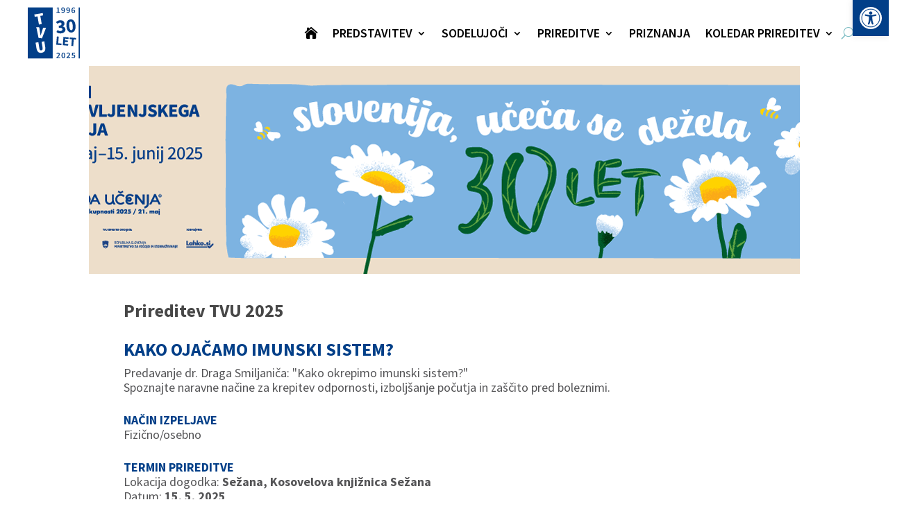

--- FILE ---
content_type: image/svg+xml
request_url: https://tvu.acs.si/wp-content/uploads/2024/04/TVU20234_Sazas-2.svg
body_size: 3704
content:
<?xml version="1.0" encoding="UTF-8"?>
<svg xmlns="http://www.w3.org/2000/svg" xmlns:xlink="http://www.w3.org/1999/xlink" id="Layer_1_Image" data-name="Layer 1 Image" viewBox="0 0 300 158">
  <defs>
    <style>
      .cls-1 {
        fill: #f6921e;
      }

      .cls-1, .cls-2, .cls-3, .cls-4, .cls-5 {
        stroke-width: 0px;
      }

      .cls-6 {
        clip-path: url(#clippath-2);
      }

      .cls-2 {
        fill: none;
      }

      .cls-7 {
        clip-path: url(#clippath-1);
      }

      .cls-8 {
        clip-path: url(#clippath-4);
      }

      .cls-3 {
        fill-rule: evenodd;
      }

      .cls-3, .cls-4 {
        fill: #231f20;
      }

      .cls-9 {
        clip-path: url(#clippath);
      }

      .cls-10 {
        clip-path: url(#clippath-3);
      }

      .cls-5 {
        fill: #fff;
      }
    </style>
    <clipPath id="clippath">
      <polygon class="cls-2" points="42.24 86.06 42.08 87.31 41.96 88.9 41.92 90.52 41.96 92.14 42.08 93.74 42.28 95.31 42.55 96.86 42.9 98.37 43.33 99.87 43.82 101.33 44.38 102.75 45.01 104.15 45.71 105.5 46.46 106.82 47.28 108.09 48.16 109.32 49.09 110.51 50.08 111.65 51.12 112.74 52.21 113.78 53.35 114.77 54.54 115.7 55.77 116.58 57.05 117.4 58.36 118.15 59.72 118.85 61.11 119.48 62.53 120.04 64 120.53 65.48 120.96 67.01 121.31 68.55 121.58 70.13 121.78 71.72 121.91 73.34 121.95 74.96 121.91 76.55 121.78 78.12 121.58 79.67 121.31 81.19 120.96 82.68 120.53 84.14 120.04 85.57 119.48 86.96 118.85 88.32 118.15 89.64 117.4 90.91 116.58 92.14 115.7 93.33 114.77 94.47 113.78 95.56 112.74 96.6 111.65 97.59 110.51 98.52 109.32 99.4 108.09 100.21 106.82 100.97 105.5 101.67 104.15 102.3 102.75 102.86 101.33 103.35 99.87 103.77 98.37 104.13 96.86 104.4 95.31 104.6 93.74 104.72 92.14 104.76 90.68 104.76 90.36 104.72 88.9 104.6 87.31 104.44 86.06 42.24 86.06"></polygon>
    </clipPath>
    <clipPath id="clippath-1">
      <rect class="cls-2" x="41.92" y="86.06" width="62.85" height="35.89"></rect>
    </clipPath>
    <clipPath id="clippath-2">
      <polygon class="cls-2" points="58.14 63.02 57.05 63.65 55.77 64.46 54.54 65.34 53.35 66.27 52.21 67.26 51.12 68.3 50.08 69.39 49.09 70.53 48.16 71.72 47.28 72.95 46.46 74.23 45.71 75.54 45.01 76.9 44.38 78.29 43.82 79.72 43.33 81.18 42.9 82.67 42.55 84.19 42.28 85.74 42.19 86.41 104.49 86.41 104.4 85.74 104.13 84.19 103.77 82.67 103.35 81.18 102.86 79.72 102.3 78.29 101.67 76.9 100.97 75.54 100.21 74.23 99.4 72.95 98.52 71.72 97.59 70.53 96.6 69.39 95.56 68.3 94.47 67.26 93.33 66.27 92.14 65.34 90.91 64.46 89.64 63.65 88.54 63.02 58.14 63.02"></polygon>
    </clipPath>
    <clipPath id="clippath-3">
      <rect class="cls-2" x="42.19" y="63.02" width="62.3" height="23.4"></rect>
    </clipPath>
    <clipPath id="clippath-4">
      <path class="cls-2" d="M41.92,90.52c0,17.36,14.07,31.42,31.42,31.42s31.43-14.07,31.43-31.42-14.07-31.43-31.43-31.43-31.42,14.07-31.42,31.43"></path>
    </clipPath>
  </defs>
  <rect class="cls-5" width="300" height="158"></rect>
  <path class="cls-4" d="M140.38,96.56c0-5.28-.36-6.43-7.57-8.14-4.63-1.11-4.71-1.19-4.71-4.21,0-2.3.6-3.02,4.03-3.02,2.34,0,4.96.32,7.17.79l.56-4.21c-2.66-.6-5.48-.87-7.82-.87-6.81,0-9.02,2.38-9.02,7.19,0,5.6.89,6.83,7.37,8.26,4.83,1.03,4.92,1.27,4.92,4.21,0,2.54-.6,3.29-4.27,3.29-2.66,0-5.08-.48-7.57-1.23l-.89,3.93c1.77.83,5.32,1.59,8.38,1.59,7.94,0,9.43-2.58,9.43-7.58"></path>
  <path class="cls-3" d="M157.54,81.16l3.67,12.88h-7.41l3.75-12.88ZM164.23,104.15h5.32l-8.46-27.23h-7.09l-8.46,27.23h5.32l1.69-5.64h9.95l1.73,5.64Z"></path>
  <polygon class="cls-4" points="192.71 81.29 192.71 76.91 175.18 76.91 175.18 81.29 187.11 81.29 174.7 99.81 174.7 104.15 192.83 104.15 192.83 99.77 180.38 99.77 192.71 81.29"></polygon>
  <path class="cls-3" d="M209.99,81.16l3.67,12.88h-7.41l3.75-12.88ZM216.67,104.15h5.32l-8.46-27.23h-7.09l-8.46,27.23h5.32l1.69-5.64h9.95l1.73,5.64Z"></path>
  <path class="cls-4" d="M244.95,96.56c0-5.28-.36-6.43-7.57-8.14-4.63-1.11-4.71-1.19-4.71-4.21,0-2.3.6-3.02,4.03-3.02,2.34,0,4.96.32,7.17.79l.56-4.21c-2.66-.6-5.48-.87-7.82-.87-6.81,0-9.02,2.38-9.02,7.19,0,5.6.89,6.83,7.37,8.26,4.83,1.03,4.92,1.27,4.92,4.21,0,2.54-.6,3.29-4.27,3.29-2.66,0-5.08-.48-7.58-1.23l-.89,3.93c1.77.83,5.32,1.59,8.38,1.59,7.94,0,9.43-2.58,9.43-7.58"></path>
  <g class="cls-9">
    <g class="cls-7">
      <image width="263" height="150" transform="translate(41.88 86) scale(.24)" xlink:href="[data-uri]"></image>
    </g>
  </g>
  <g class="cls-6">
    <g class="cls-10">
      <image width="260" height="98" transform="translate(42.12 62.96) scale(.24)" xlink:href="[data-uri]"></image>
    </g>
  </g>
  <g class="cls-8">
    <rect class="cls-1" x="41.9" y="59.08" width="62.86" height="4.3"></rect>
  </g>
  <path class="cls-5" d="M73.34,63.73c-14.79,0-26.79,11.99-26.79,26.79s11.99,26.79,26.79,26.79,26.79-11.99,26.79-26.79-11.99-26.79-26.79-26.79M73.34,62.32c15.57,0,28.2,12.63,28.2,28.2s-12.63,28.2-28.2,28.2-28.2-12.63-28.2-28.2,12.63-28.2,28.2-28.2"></path>
  <path class="cls-5" d="M73.34,70.85c.56,0,1.02.46,1.02,1.02v37.31c0,.56-.46,1.02-1.02,1.02s-1.02-.46-1.02-1.02v-37.31c0-.56.46-1.02,1.02-1.02"></path>
  <path class="cls-5" d="M85.74,95.34h1.83c.45,0,.81.38.81.84s-.36.84-.81.84h-2.64c-.88,1.82-1.66,3.41-2.31,4.75-1.28,2.51-1.21,3.39-.63,3.67.64.31,1.69.18,3.14-.23.21-.05.55.15.68.27.35.35.56,1.29.18,1.67-.49.5-1.72.74-3.26,0-.66-.31-1.72-1.23-2.31-2.2-.68-1.2-1.47-2.65-.36-5.1,1.46-3.11,3.71-8.02,5.24-11.59.09-.21.64-1.64.7-1.76.85-2.18,1.98-5.15,2.23-6.51.38-2.19-.1-2.83-.68-3.16-.8-.45-1.78.05-2.76,1.28-.09.11-.35.48-.47.62-.16.19-.51.27-.7.17-.8-.44-1.42-1.79-.41-3.08.73-.9,2.24-1.46,4.2-.34,1.21.69,2.08,1.88,2.63,3.42.86,2.16.17,6.23-1.11,9.36-.02.07-.63,1.48-.64,1.55-.89,1.99-1.75,3.84-2.56,5.52"></path>
  <path class="cls-5" d="M58.29,96.18c0-.47.36-.84.81-.84h1.95c-.82-1.68-1.69-3.53-2.6-5.52-.02-.06-.64-1.48-.66-1.55-1.31-3.13-2.03-7.21-1.2-9.36.54-1.53,1.4-2.73,2.61-3.42,1.96-1.12,3.47-.56,4.21.33,1.02,1.29.41,2.64-.39,3.08-.19.11-.54.02-.7-.17-.11-.14-.38-.51-.47-.62-.99-1.23-1.98-1.73-2.77-1.28-.57.32-1.05.97-.65,3.16.26,1.36,1.41,4.32,2.29,6.51.06.12.62,1.55.71,1.76,1.56,3.57,3.85,8.48,5.34,11.59,1.13,2.45.35,3.9-.32,5.1-.58.97-1.63,1.88-2.29,2.2-1.53.73-2.76.49-3.26,0-.38-.38-.18-1.32.17-1.67.12-.12.46-.32.67-.27,1.45.41,2.5.54,3.14.23.58-.28.65-1.16-.66-3.67-.66-1.34-1.46-2.93-2.35-4.75h-2.77c-.45,0-.81-.38-.81-.84"></path>
</svg>
